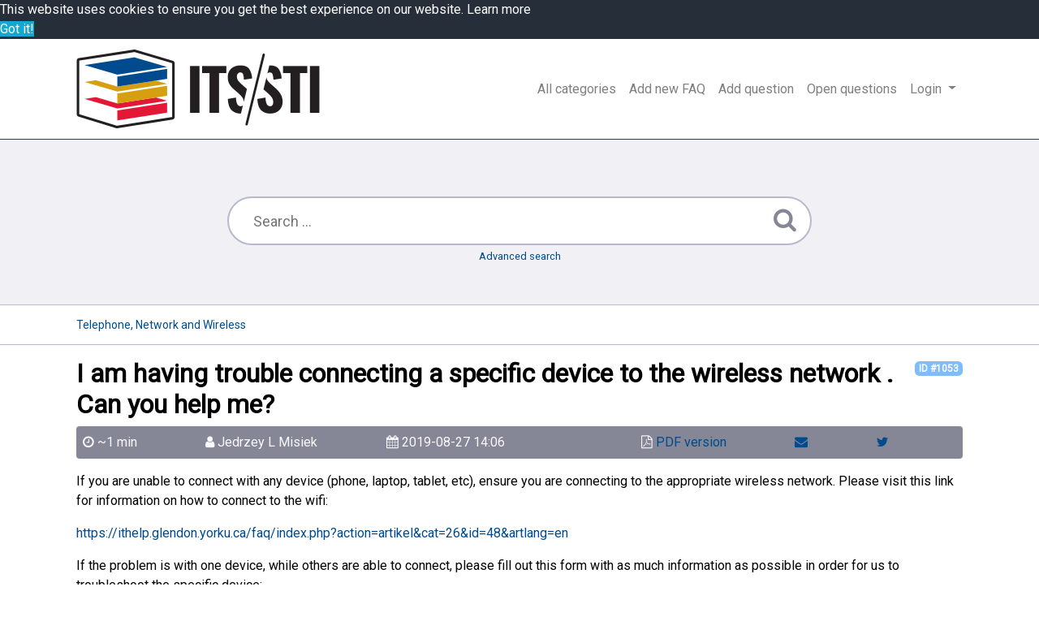

--- FILE ---
content_type: text/html;charset=UTF-8
request_url: https://ithelp.glendon.yorku.ca/faq/index.php?action=faq&cat=26&id=50&artlang=en
body_size: 5694
content:
<!DOCTYPE html>
<html lang="en">
  <head>
    <meta charset="utf-8" />
    <title>Glendon ITS FAQ - I am having trouble connecting a specific device to the wireless network . Can you help me? </title>
    <base href="https://ithelp.glendon.yorku.ca/faq/" />
    <meta name="description" content="If you are unable to connect with any device (phone, laptop, tablet, ..." />
    <meta name="keywords" content=" connection, wireless, network, connecting,wifi" />
    <meta name="author" content="Patrick Thibaudeau" />
    <meta name="viewport" content="width=device-width, initial-scale=1" />
    <meta name="application-name" content="phpMyFAQ 3.0.3" />
    <meta name="robots" content="index, follow" />
    <meta name="revisit-after" content="7 days" />
    <meta name="apple-itunes-app" content="app-id=977896957" />
    <link href="https://fonts.googleapis.com/css?family=Roboto" rel="stylesheet" type="text/css" />
    <link rel="stylesheet" href="https://ithelp.glendon.yorku.ca/faq/assets/dist/styles.css" />
    <link rel="stylesheet" href="https://ithelp.glendon.yorku.ca/faq/assets/themes/glendon/css/styles_overrides.css" />
    <link rel="shortcut icon" href="https://ithelp.glendon.yorku.ca/faq/assets/themes/glendon/img/favicon.ico" />
    <link rel="apple-touch-icon" href="https://ithelp.glendon.yorku.ca/faq/assets/themes/glendon/img/apple-touch-icon.png" />
    <link rel="canonical" href="https://ithelp.glendon.yorku.ca/faq/index.php?action=faq&cat=26&id=50&artlang=en" />
    <link rel="alternate" title="News RSS Feed" type="application/rss+xml" href="https://ithelp.glendon.yorku.ca/faq/feed/news/rss.php" />
    <link rel="alternate" title="TopTen RSS Feed" type="application/rss+xml" href="https://ithelp.glendon.yorku.ca/faq/feed/topten/rss.php" />
    <link
      rel="alternate"
      title="Latest FAQ Records RSS Feed"
      type="application/rss+xml"
      href="https://ithelp.glendon.yorku.ca/faq/feed/latest/rss.php"
    />
    <link
      rel="alternate"
      title="Open Questions RSS Feed"
      type="application/rss+xml"
      href="https://ithelp.glendon.yorku.ca/faq/feed/openquestions/rss.php"
    />
    <link rel="search" type="application/opensearchdescription+xml" title="Glendon ITS FAQ - I am having trouble connecting a specific device to the wireless network . Can you help me? " href="https://ithelp.glendon.yorku.ca/faq/opensearch.php" />
    <script>
      if (self === top) {
        document.documentElement.style.display = 'block';
      } else {
        top.location = self.location;
      }
    </script>
    <style>
      html {
        display: none;
      }
    </style>
  </head>
  <body class="flex-column" dir="ltr">
    <nav class="navbar navbar-expand-lg navbar-light" style="background-color: #FFF">
      <div class="container">
        <a class="navbar-brand" id="phpmyfaq-logo" title="Glendon ITS FAQ" href="https://ithelp.glendon.yorku.ca/faq/">
          <img src="https://ithelp.glendon.yorku.ca/faq/assets/themes/glendon/img/logo.png" alt="phpMyFAQ" />
        </a>
        <button
          class="navbar-toggler"
          type="button"
          data-toggle="collapse"
          data-target="#pmf-navbar-toggle"
          aria-controls="pmf-navbar-toggle"
          aria-expanded="false"
          aria-label="Toggle navigation"
        >
          <span class="navbar-toggler-icon"></span>
        </button>
        <div class="collapse navbar-collapse justify-content-end" id="pmf-navbar-toggle">
          <ul class="navbar-nav mr-md-12">
            <li class="nav-item ">
              <a class="nav-link" href="index.php?action=show">All categories</a>
            </li>
            <li class="nav-item "><a class="nav-link" href="index.php?action=add&cat=26">Add new FAQ</a></li>
            <li class="nav-item "><a class="nav-link" href="index.php?action=ask&category_id=26">Add question</a></li>
            <li class="nav-item ">
              <a class="nav-link" href="index.php?action=open-questions">Open questions</a>
            </li>
            <li class="nav-item dropdown">
              <a
                class="nav-link dropdown-toggle"
                href="#"
                id="dropdown"
                data-toggle="dropdown"
                aria-haspopup="true"
                aria-expanded="false"
              >
                Login
              </a>
              <div class="dropdown-menu" aria-labelledby="dropdown">
                
                <div>
                   <a class="dropdown-item" href="?action=login">Login</a>
                </div>
                 
              </div>
            </li>
          </ul>
        </div>
      </div>
    </nav>
    <!-- SEARCH -->
    <section class="pmf-search-section">
      <div class="pmf-masthead pmf-single-masthead">
        <div class="container">
          <div class="row">
            <div class="col-lg-8 mx-md-auto">
              <form role="search" id="search" action="?action=search" method="post">
                <input
                  type="text"
                  class="typeahead pmf-search-field"
                  placeholder="Search ..."
                  name="search"
                  autocomplete="off"
                  data-provide="typeahead"
                  value=""
                />
                <button type="submit"><i class="fa fa-search"></i></button>
                <small class="form-text text-muted">
                  <a class="help" href="?action=search">Advanced search</a>
                </small>
              </form>
            </div>
          </div>
        </div>
      </div>
    </section>
    <!-- BREADCRUMB -->
    
    <section class="pmf-breadcrumbs">
      <div class="container">
        <ul class=""><li itemscope itemtype="http://data-vocabulary.org/Breadcrumb"><a href="https://ithelp.glendon.yorku.ca/faq/?action=show&amp;cat=26" itemprop="url" rel="index"><span itemprop="title">Telephone, Network and Wireless </span></a></li></ul>
      </div>
    </section>
    
    <!-- MAIN CONTENT -->
    <section id="wrapper" class="mt-3">
      <div class="container">
        <div class="row">
          <section class="col-12">
  <article class="pmf-faq">
    <header>
      <div class="float-right d-print-none" id="solution_id">
        <a class="badge badge-info" href="/faq/index.php?solution_id=1053">
          ID #1053
        </a>
      </div>
      <h2>I am having trouble connecting a specific device to the wireless network . Can you help me? </h2>
      <div class="pmf-faq-meta clearfix">
        <div class="pmf-faq-reading-time">
          <i aria-hidden="true" class="fa fa-clock-o"></i>
          <span class="data" id="pmf-reading-time-minutes">~ 0 min</span>
        </div>
        <div class="pmf-faq-author">
          <i aria-hidden="true" class="fa fa-user"></i>
          <span class="data" rel="author">Jedrzey L Misiek</span>
        </div>
        <div class="pmf-faq-date">
          <i aria-hidden="true" class="fa fa-calendar"></i>
          <span class="data">2019-08-27 14:06</span>
        </div>
        
        <div class="pmf-faq-edit">
          
        </div>
        <div class="pmf-social-links">
          <i aria-hidden="true" class="fa fa-file-pdf-o"></i>
          <a target="_blank" href="https://ithelp.glendon.yorku.ca/faq/pdf.php?cat=26&id=50&artlang=en" rel="nofollow" title="PDF version">
            PDF version
          </a>
        </div>
        <div class="pmf-social-links">
          <a rel="nofollow" href="https://ithelp.glendon.yorku.ca/faq/?action=send2friend&cat=26&id=50&artlang=en"><i aria-hidden="true" class="fa fa-envelope"></i></a>
        </div>
        <div class="pmf-social-links">
          <a rel="nofollow" href="https://twitter.com/share?url=https%3A%2F%2Fithelp.glendon.yorku.ca%2Ffaq%2Findex.php%3Faction%3Dfaq%26cat%3D26%26id%3D50%26artlang%3Den&text=I+am+having+trouble+connecting+a+specific+device+to+the+wireless+network+.+Can+you+help+me%3F+%7C+https%3A%2F%2Fithelp.glendon.yorku.ca%2Ffaq%2Findex.php%3Faction%3Dfaq%26cat%3D26%26id%3D50%26artlang%3Den" target="_blank"><i aria-hidden="true" class="fa fa-twitter"></i></a>
        </div>
      </div>
    </header>
    <div class="pmf-faq-body">
      <p>If you are unable to connect with any device (phone, laptop, tablet, etc), ensure you are connecting to the appropriate wireless network. Please visit this link for information on how to connect to the wifi:</p>
<p><a class="qrcode" href="https://ithelp.glendon.yorku.ca/faq/index.php?action=artikel&amp;cat=26&amp;id=48&amp;artlang=en">https://ithelp.glendon.yorku.ca/faq/index.php?action=artikel&amp;cat=26&amp;id=48&amp;artlang=en</a> </p>
<p>If the problem is with one device, while others are able to connect, please fill out this form with as much information as possible in order for us to troubleshoot the specific device:</p>
<p><a class="qrcode" href="https://www.glendon.yorku.ca/its/ppy/help-resources/forms/glendon-airyorkplus-request/">https://www.glendon.yorku.ca/its/ppy/help-resources/forms/glendon-airyorkplus-request/</a></p>
<p> </p>
<p> </p>   
      <aside id="accordionFaqs" class="accordion related-faqs d-print-none mt-3 mb-3">
        <div class="accordion-group">
          <div class="accordion-heading">
            <a class="accordion-toggle" href="#collapseRelatedFaqs" data-parent="#accordionFaqs" data-toggle="collapse">
              Related entries
            </a>
          </div>
          <div id="collapseRelatedFaqs" class="accordion-body collapse">
            <div class="accordion-inner"><ul><li><a title="I am a staff/faculty member and I would like to add a device to the network. How can I do this?" href="https://ithelp.glendon.yorku.ca/faq/?action=faq&amp;cat=26&amp;id=27&amp;artlang=en">I am a staff/faculty member and I would like to add a device to the network. How can I do this?</a></li><li><a title="How do I connect to wifi? " href="https://ithelp.glendon.yorku.ca/faq/?action=faq&amp;cat=26&amp;id=48&amp;artlang=en">How do I connect to wifi? </a></li><li><a title="I&#39;m having connection issues in my residence room. How can I solve this issue? " href="https://ithelp.glendon.yorku.ca/faq/?action=faq&amp;cat=26&amp;id=49&amp;artlang=en">I&#39;m having connection issues in my residence room. How can I solve this issue? </a></li></ul></div>
          </div>
        </div>
      </aside>
       
    </div>
  </article>
  <ul id="tab" class="nav nav-tabs d-print-none" role="tablist">
    <li class="nav-item"><a class="nav-link active" href="#votingForm" data-toggle="tab">Rate this FAQ</a></li>
    
    <li class="nav-item">
      <a class="nav-link" href="#switchAvailableLanguage" data-toggle="tab">Change language</a>
    </li>
     
  </ul>
  <div class="tab-content pmf-faq-info d-print-none">
    <div class="tab-pane active d-print-none" id="votingForm">
      <form action="#" method="post" class="form-inline">
        <input type="hidden" name="artikel" value="50" />
        <div class="pmf-stars">
          <div class="pmf-star-rating" data-rating="Average rating">
            <span data-stars="5">☆</span>
            <span data-stars="4">☆</span>
            <span data-stars="3">☆</span>
            <span data-stars="2">☆</span>
            <span data-stars="1">☆</span>
          </div>
        </div>
        <div class="text-right"><strong>Average rating</strong><span id="rating"> <span data-rating="0">0</span> (0 Votes)</span></div>
      </form>
      <div id="votings"></div>
    </div>
    <div class="tab-pane d-print-none" id="switchAvailableLanguage">
      <form method="post"><select name="language" onchange="top.location.href = this.options[this.selectedIndex].value;"><option value="https://ithelp.glendon.yorku.ca/faq/?action=faq&amp;cat=26&amp;id=50&amp;artlang=en" selected>English</option><option value="https://ithelp.glendon.yorku.ca/faq/?action=faq&amp;cat=26&amp;id=50&amp;artlang=fr">French</option></select></form>
    </div>
    <div class="tab-pane d-print-none" id="addTranslation">
      <form action="/faq/index.php?action=translate&amp;cat=26&amp;id=50&amp;srclang=en" method="post" class="form-inline" accept-charset="utf-8">
        <select class="form-control" name="translation" id="translation">
	<option value="ar">Arabic</option>
	<option value="eu">Basque</option>
	<option value="bn">Bengali</option>
	<option value="bs">Bosnian</option>
	<option value="pt-br">Brazilian Portuguese</option>
	<option value="zh">Chinese (Simplified)</option>
	<option value="tw">Chinese (Traditional)</option>
	<option value="cs">Czech</option>
	<option value="da">Danish</option>
	<option value="nl">Dutch</option>
	<option value="fi">Finnish</option>
	<option value="fr-ca">French (Canada)</option>
	<option value="de">German</option>
	<option value="el">Greek</option>
	<option value="he">Hebrew</option>
	<option value="hi">Hindi</option>
	<option value="hu">Hungarian</option>
	<option value="id">Indonesian</option>
	<option value="it">Italian</option>
	<option value="ja">Japanese</option>
	<option value="ko">Korean</option>
	<option value="lv">Latvian</option>
	<option value="lt">Lithuanian</option>
	<option value="ms">Malay</option>
	<option value="mn">Mongolian</option>
	<option value="nb">Norwegian Bokm&aring;l</option>
	<option value="fa">Persian</option>
	<option value="pl">Polish</option>
	<option value="pt">Portuguese</option>
	<option value="ro">Romanian</option>
	<option value="ru">Russian</option>
	<option value="sr">Serbian</option>
	<option value="sk">Slovak</option>
	<option value="sl">Slovenian</option>
	<option value="es">Spanish</option>
	<option value="sv">Swedish</option>
	<option value="th">Thai</option>
	<option value="tr">Turkish</option>
	<option value="uk">Ukrainian</option>
	<option value="vi">Vietnamese</option>
	<option value="cy">Welsh</option>
</select>
        <button class="btn btn-primary" type="submit" name="submit">
          Start translation...
        </button>
      </form>
    </div>
  </div>
  <p class="d-print-none d-none">You cannot comment on this entry</p>
  <aside class="pmf-create-comment d-print-none d-none" id="pmf-create-comment">
    <hr />
    <div id="loader"></div>
    <h4><i aria-hidden="true" class="fa fa-heart"></i> Comment this FAQ</h4>
    <form id="formValues" action="#" method="post" accept-charset="utf-8">
      <input type="hidden" name="id" id="id" value="50" />
      <input type="hidden" name="lang" id="lang" value="en" />
      <input type="hidden" name="type" id="type" value="faq" />
      <div class="form-row">
        <div class="form-group col">
          <label class="sr-only" for="user">Your name</label>
          <input
            type="text"
            name="user"
            id="user"
            class="form-control"
            required
            placeholder="Your name"
            value=""
          />
        </div>
        <div class="form-group col">
          <label class="sr-only" for="mail">Email</label>
          <input
            type="email"
            name="mail"
            id="mail"
            class="form-control"
            required
            placeholder="Email"
            value=""
          />
        </div>
      </div>
      <div class="form-row">
        <div class="form-group col">
          <textarea
            rows="10"
            name="comment_text"
            id="comment_text"
            class="form-control"
            placeholder="Your comment"
          ></textarea>
        </div>
      </div>
      
      <div class="text-right">
        <button class="btn btn-primary" id="submitcomment" type="submit">
          submit
        </button>
      </div>
    </form>
  </aside>
  <div class="d-print-none" id="comments">
    
  </div>
</section>
<script>
  document.addEventListener('DOMContentLoaded', () => {
    'use strict';
    $('div.pmf-stars > div.pmf-star-rating > span').on('click', event => {
      const numStars = $(event.target).data('stars');
      saveVoting('faq', '50', numStars, 'en');
    });
  });
</script>
<script src="assets/js/libs/highlight.pack.js"></script>
<link rel="stylesheet" href="assets/js/libs/default.css" />
 <div class="card mb-3">
  <div class="card-body">
    <h5 class="card-title">Tags</h5>
    <p class="card-text pmf-tag-cloud"><a class="btn btn-primary m-1" title="accès (2)" href="https://ithelp.glendon.yorku.ca/faq/?action=search&amp;tagging_id=111">accès</a> <a class="btn btn-primary m-1" title="access (2)" href="https://ithelp.glendon.yorku.ca/faq/?action=search&amp;tagging_id=72">access</a> <a class="btn btn-primary m-1" title="Acrobat (2)" href="https://ithelp.glendon.yorku.ca/faq/?action=search&amp;tagging_id=208">Acrobat</a> <a class="btn btn-primary m-1" title="Acrobat Pro (2)" href="https://ithelp.glendon.yorku.ca/faq/?action=search&amp;tagging_id=210">Acrobat Pro</a> <a class="btn btn-primary m-1" title="Adobe (2)" href="https://ithelp.glendon.yorku.ca/faq/?action=search&amp;tagging_id=209">Adobe</a> <a class="btn btn-primary m-1" title="Adobe Acrobat (2)" href="https://ithelp.glendon.yorku.ca/faq/?action=search&amp;tagging_id=211">Adobe Acrobat</a> <a class="btn btn-primary m-1" title="airyork (2)" href="https://ithelp.glendon.yorku.ca/faq/?action=search&amp;tagging_id=78">airyork</a> <a class="btn btn-primary m-1" title="airyorkplus (2)" href="https://ithelp.glendon.yorku.ca/faq/?action=search&amp;tagging_id=77">airyorkplus</a> <a class="btn btn-primary m-1" title="android (2)" href="https://ithelp.glendon.yorku.ca/faq/?action=search&amp;tagging_id=80">android</a> <a class="btn btn-primary m-1" title="appareil intelligent (2)" href="https://ithelp.glendon.yorku.ca/faq/?action=search&amp;tagging_id=108">appareil intelligent</a> <a class="btn btn-primary m-1" title="changer (2)" href="https://ithelp.glendon.yorku.ca/faq/?action=search&amp;tagging_id=74">changer</a> <a class="btn btn-primary m-1" title="computer (2)" href="https://ithelp.glendon.yorku.ca/faq/?action=search&amp;tagging_id=63">computer</a> <a class="btn btn-primary m-1" title="console (2)" href="https://ithelp.glendon.yorku.ca/faq/?action=search&amp;tagging_id=106">console</a> <a class="btn btn-primary m-1" title="contact (2)" href="https://ithelp.glendon.yorku.ca/faq/?action=search&amp;tagging_id=109">contact</a> <a class="btn btn-primary m-1" title="créez (2)" href="https://ithelp.glendon.yorku.ca/faq/?action=search&amp;tagging_id=101">créez</a> <a class="btn btn-primary m-1" title="Data (2)" href="https://ithelp.glendon.yorku.ca/faq/?action=search&amp;tagging_id=134">Data</a> <a class="btn btn-primary m-1" title="dérogation (2)" href="https://ithelp.glendon.yorku.ca/faq/?action=search&amp;tagging_id=116">dérogation</a> <a class="btn btn-primary m-1" title="eClass (2)" href="https://ithelp.glendon.yorku.ca/faq/?action=search&amp;tagging_id=71">eClass</a> <a class="btn btn-primary m-1" title="eclass.yorku.ca (2)" href="https://ithelp.glendon.yorku.ca/faq/?action=search&amp;tagging_id=246">eclass.yorku.ca</a> <a class="btn btn-primary m-1" title="elearning (2)" href="https://ithelp.glendon.yorku.ca/faq/?action=search&amp;tagging_id=90">elearning</a> <a class="btn btn-primary m-1" title="email. courriel (2)" href="https://ithelp.glendon.yorku.ca/faq/?action=search&amp;tagging_id=110">email. courriel</a> <a class="btn btn-primary m-1" title="FAS (2)" href="https://ithelp.glendon.yorku.ca/faq/?action=search&amp;tagging_id=132">FAS</a> <a class="btn btn-primary m-1" title="Files (2)" href="https://ithelp.glendon.yorku.ca/faq/?action=search&amp;tagging_id=133">Files</a> <a class="btn btn-primary m-1" title="find (2)" href="https://ithelp.glendon.yorku.ca/faq/?action=search&amp;tagging_id=60">find</a> <a class="btn btn-primary m-1" title="gaming console (2)" href="https://ithelp.glendon.yorku.ca/faq/?action=search&amp;tagging_id=105">gaming console</a> <a class="btn btn-primary m-1" title="import (2)" href="https://ithelp.glendon.yorku.ca/faq/?action=search&amp;tagging_id=91">import</a> <a class="btn btn-primary m-1" title="importer (2)" href="https://ithelp.glendon.yorku.ca/faq/?action=search&amp;tagging_id=100">importer</a> <a class="btn btn-primary m-1" title="jeu (2)" href="https://ithelp.glendon.yorku.ca/faq/?action=search&amp;tagging_id=107">jeu</a> <a class="btn btn-primary m-1" title="lag (2)" href="https://ithelp.glendon.yorku.ca/faq/?action=search&amp;tagging_id=64">lag</a> <a class="btn btn-primary m-1" title="lent (2)" href="https://ithelp.glendon.yorku.ca/faq/?action=search&amp;tagging_id=67">lent</a> <a class="btn btn-primary m-1" title="link (2)" href="https://ithelp.glendon.yorku.ca/faq/?action=search&amp;tagging_id=216">link</a> <a class="btn btn-primary m-1" title="locate (2)" href="https://ithelp.glendon.yorku.ca/faq/?action=search&amp;tagging_id=61">locate</a> <a class="btn btn-primary m-1" title="Microsoft (2)" href="https://ithelp.glendon.yorku.ca/faq/?action=search&amp;tagging_id=130">Microsoft</a> <a class="btn btn-primary m-1" title="migrate (2)" href="https://ithelp.glendon.yorku.ca/faq/?action=search&amp;tagging_id=92">migrate</a> <a class="btn btn-primary m-1" title="moodle (2)" href="https://ithelp.glendon.yorku.ca/faq/?action=search&amp;tagging_id=93">moodle</a> <a class="btn btn-primary m-1" title="more time (2)" href="https://ithelp.glendon.yorku.ca/faq/?action=search&amp;tagging_id=115">more time</a> <a class="btn btn-primary m-1" title="network (2)" href="https://ithelp.glendon.yorku.ca/faq/?action=search&amp;tagging_id=83">network</a> <a class="btn btn-primary m-1" title="numéro de service (2)" href="https://ithelp.glendon.yorku.ca/faq/?action=search&amp;tagging_id=69">numéro de service</a> <a class="btn btn-primary m-1" title="OneDrive (2)" href="https://ithelp.glendon.yorku.ca/faq/?action=search&amp;tagging_id=129">OneDrive</a> <a class="btn btn-primary m-1" title="online (2)" href="https://ithelp.glendon.yorku.ca/faq/?action=search&amp;tagging_id=126">online</a> <a class="btn btn-primary m-1" title="ordinateur (2)" href="https://ithelp.glendon.yorku.ca/faq/?action=search&amp;tagging_id=66">ordinateur</a> <a class="btn btn-primary m-1" title="override (2)" href="https://ithelp.glendon.yorku.ca/faq/?action=search&amp;tagging_id=114">override</a> <a class="btn btn-primary m-1" title="paramètres (2)" href="https://ithelp.glendon.yorku.ca/faq/?action=search&amp;tagging_id=118">paramètres</a> <a class="btn btn-primary m-1" title="participant list (2)" href="https://ithelp.glendon.yorku.ca/faq/?action=search&amp;tagging_id=225">participant list</a> <a class="btn btn-primary m-1" title="participants (2)" href="https://ithelp.glendon.yorku.ca/faq/?action=search&amp;tagging_id=224">participants</a> <a class="btn btn-primary m-1" title="PDF (2)" href="https://ithelp.glendon.yorku.ca/faq/?action=search&amp;tagging_id=205">PDF</a> <a class="btn btn-primary m-1" title="PDF-XChange (2)" href="https://ithelp.glendon.yorku.ca/faq/?action=search&amp;tagging_id=207">PDF-XChange</a> <a class="btn btn-primary m-1" title="phone (2)" href="https://ithelp.glendon.yorku.ca/faq/?action=search&amp;tagging_id=82">phone</a> <a class="btn btn-primary m-1" title="profil (2)" href="https://ithelp.glendon.yorku.ca/faq/?action=search&amp;tagging_id=267">profil</a> <a class="btn btn-primary m-1" title="residence (2)" href="https://ithelp.glendon.yorku.ca/faq/?action=search&amp;tagging_id=103">residence</a></p>
  </div>
</div>
        </div>
      </div>
    </section>
    <footer class="pmf-footer font-small pt-4">
      <div class="container">
        <div class="row">
          <div class="col-md-6 mb-4">
            <ul class="pmf-footer-menu">
              <li class="foot-menu-item">
                <a href="index.php?action=overview">FAQ Overview</a>
              </li>
              <li class="foot-menu-item">
                <a href="index.php?action=sitemap&amp;lang=en">Sitemap</a>
              </li>
              <li class="foot-menu-item">
                <a href="index.php?action=glossary">FAQ Glossary</a>
              </li>
              <li class="foot-menu-item">
                <a href="index.php?action=contact">Contact</a>
              </li>
            </ul>
          </div>
          <div class="col-md-6 mb-4">
            <form action="?sid=" method="post" accept-charset="utf-8" class="pmf-footer-language">
              <select class="form-control" name="language" id="language" onchange="this.form.submit();">
	<option value="ar">Arabic</option>
	<option value="eu">Basque</option>
	<option value="bn">Bengali</option>
	<option value="bs">Bosnian</option>
	<option value="pt-br">Brazilian Portuguese</option>
	<option value="zh">Chinese (Simplified)</option>
	<option value="tw">Chinese (Traditional)</option>
	<option value="cs">Czech</option>
	<option value="da">Danish</option>
	<option value="nl">Dutch</option>
	<option value="en" selected>English</option>
	<option value="fi">Finnish</option>
	<option value="fr">French</option>
	<option value="fr-ca">French (Canada)</option>
	<option value="de">German</option>
	<option value="el">Greek</option>
	<option value="he">Hebrew</option>
	<option value="hi">Hindi</option>
	<option value="hu">Hungarian</option>
	<option value="id">Indonesian</option>
	<option value="it">Italian</option>
	<option value="ja">Japanese</option>
	<option value="ko">Korean</option>
	<option value="lv">Latvian</option>
	<option value="lt">Lithuanian</option>
	<option value="ms">Malay</option>
	<option value="mn">Mongolian</option>
	<option value="nb">Norwegian Bokm&aring;l</option>
	<option value="fa">Persian</option>
	<option value="pl">Polish</option>
	<option value="pt">Portuguese</option>
	<option value="ro">Romanian</option>
	<option value="ru">Russian</option>
	<option value="sr">Serbian</option>
	<option value="sk">Slovak</option>
	<option value="sl">Slovenian</option>
	<option value="es">Spanish</option>
	<option value="sv">Swedish</option>
	<option value="th">Thai</option>
	<option value="tr">Turkish</option>
	<option value="uk">Ukrainian</option>
	<option value="vi">Vietnamese</option>
	<option value="cy">Welsh</option>
</select>
              <input type="hidden" name="action" value="" />
            </form>
          </div>
        </div>
      </div>
      <div class="text-center py-3">powered with ❤️ and ☕️ by <a href="https://www.phpmyfaq.de" target="_blank">phpMyFAQ</a> 3.0.3</div>
      
    </footer>
    <script src="https://ithelp.glendon.yorku.ca/faq/assets/dist/vendors.js"></script>
    <script src="https://ithelp.glendon.yorku.ca/faq/assets/dist/phpmyfaq.js"></script>
    <script src="https://ithelp.glendon.yorku.ca/faq/assets/dist/frontend.js"></script>
    <script>
      $('.topten').tooltip();
      $('.latest-entries').tooltip();
      $('.sticky-faqs').tooltip();
    </script>
    <script>
      window.addEventListener('load', () => {
        window.cookieconsent.initialise({
          palette: {
            popup: {
              background: '#252e39',
            },
            button: {
              background: '#14a7d0',
            },
            revokable: true,
          },
        });
      });
    </script>
  </body>
</html>


--- FILE ---
content_type: text/css
request_url: https://ithelp.glendon.yorku.ca/faq/assets/themes/glendon/css/styles_overrides.css
body_size: 107
content:
a {
  color: #004B8D;
}

a:hover {
   color: #004B8D;
}

body {
color:#000;
}

h1,h2,h3,h4,h5,h6 {
color: #000;
}
